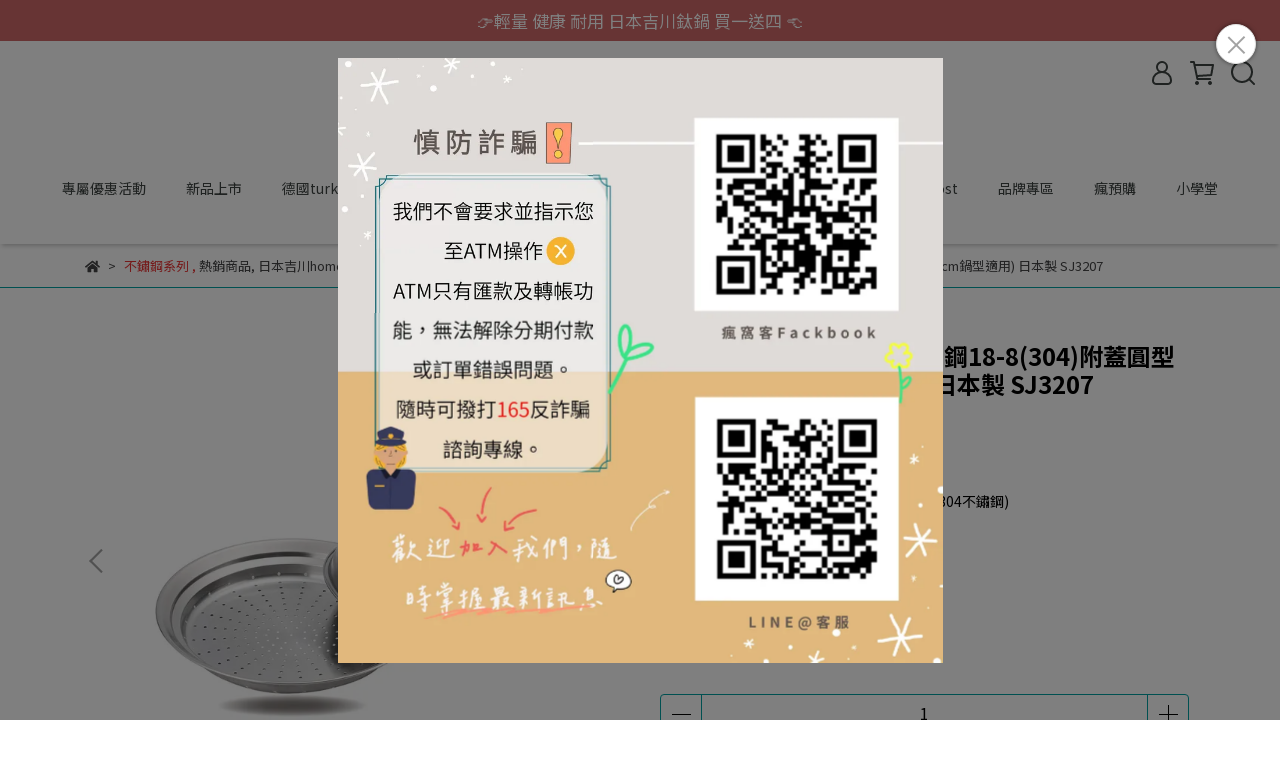

--- FILE ---
content_type: application/javascript
request_url: https://cdn.cybassets.com/frontend/shop/beta_theme/js/theme_helper-58ffb4f95c39145b.js
body_size: 10532
content:
(function(){var t={23370:function(t,e,r){"use strict";r.d(e,{n:function(){return v}});var n=r(92109),o=r(29132),i=r(78015),u=r(64409),c=r(54675),a=(r(98992),r(23215),r(3949),r(8872),new WeakMap),s=new WeakMap,f=new WeakMap,p=new WeakMap,l=new WeakSet;class v{constructor({mountSelector:t,componentNames:e,autoMount:r=!0}){(0,n.A)(this,l),(0,o.A)(this,a,void 0),(0,o.A)(this,s,{}),(0,o.A)(this,f,void 0),(0,o.A)(this,p,void 0),(0,c.A)(f,this,t),(0,c.A)(a,this,(0,u.A)(l,this,h).call(this,e)),(0,c.A)(p,this,r)}createApp(t,e){this.app=window.Vue.createApp(t,e);const r=Object.entries((0,i.A)(s,this));r.length&&r.forEach((t=>{(0,u.A)(l,this,y).call(this,...t)})),(0,u.A)(l,this,d).call(this)}component(t,e){this.app?((0,u.A)(l,this,y).call(this,t,e),(0,u.A)(l,this,d).call(this)):(0,i.A)(s,this)[t]=e}mount(){return this.instance=this.app.mount((0,i.A)(f,this)),this.instance}}function h(t){return t?.reduce(((t,e)=>(t[e]=!1,t)),{})||{}}function d(){(0,i.A)(p,this)&&Object.values((0,i.A)(a,this)).every((t=>t))&&this.mount()}function y(t,e){this.app.component(t,e),(0,i.A)(a,this)[t]=!0}},51504:function(t){function e(){}e.prototype={on:function(t,e,r){var n=this.e||(this.e={});return(n[t]||(n[t]=[])).push({fn:e,ctx:r}),this},once:function(t,e,r){var n=this;function o(){n.off(t,o),e.apply(r,arguments)}return o._=e,this.on(t,o,r)},emit:function(t){var e=[].slice.call(arguments,1),r=((this.e||(this.e={}))[t]||[]).slice(),n=0,o=r.length;for(n;n<o;n++)r[n].fn.apply(r[n].ctx,e);return this},off:function(t,e){var r=this.e||(this.e={}),n=r[t],o=[];if(n&&e)for(var i=0,u=n.length;i<u;i++)n[i].fn!==e&&n[i].fn._!==e&&o.push(n[i]);return o.length?r[t]=o:delete r[t],this}},t.exports=e,t.exports.TinyEmitter=e},79306:function(t,e,r){"use strict";var n=r(94901),o=r(16823),i=TypeError;t.exports=function(t){if(n(t))return t;throw new i(o(t)+" is not a function")}},90679:function(t,e,r){"use strict";var n=r(1625),o=TypeError;t.exports=function(t,e){if(n(e,t))return t;throw new o("Incorrect invocation")}},28551:function(t,e,r){"use strict";var n=r(20034),o=String,i=TypeError;t.exports=function(t){if(n(t))return t;throw new i(o(t)+" is not an object")}},19617:function(t,e,r){"use strict";var n=r(25397),o=r(35610),i=r(26198),u=function(t){return function(e,r,u){var c=n(e),a=i(c);if(0===a)return!t&&-1;var s,f=o(u,a);if(t&&r!==r){while(a>f)if(s=c[f++],s!==s)return!0}else for(;a>f;f++)if((t||f in c)&&c[f]===r)return t||f||0;return!t&&-1}};t.exports={includes:u(!0),indexOf:u(!1)}},96319:function(t,e,r){"use strict";var n=r(28551),o=r(9539);t.exports=function(t,e,r,i){try{return i?e(n(r)[0],r[1]):e(r)}catch(u){o(t,"throw",u)}}},44576:function(t,e,r){"use strict";var n=r(79504),o=n({}.toString),i=n("".slice);t.exports=function(t){return i(o(t),8,-1)}},36955:function(t,e,r){"use strict";var n=r(92140),o=r(94901),i=r(44576),u=r(78227),c=u("toStringTag"),a=Object,s="Arguments"===i(function(){return arguments}()),f=function(t,e){try{return t[e]}catch(r){}};t.exports=n?i:function(t){var e,r,n;return void 0===t?"Undefined":null===t?"Null":"string"==typeof(r=f(e=a(t),c))?r:s?i(e):"Object"===(n=i(e))&&o(e.callee)?"Arguments":n}},77740:function(t,e,r){"use strict";var n=r(39297),o=r(35031),i=r(77347),u=r(24913);t.exports=function(t,e,r){for(var c=o(e),a=u.f,s=i.f,f=0;f<c.length;f++){var p=c[f];n(t,p)||r&&n(r,p)||a(t,p,s(e,p))}}},12211:function(t,e,r){"use strict";var n=r(79039);t.exports=!n((function(){function t(){}return t.prototype.constructor=null,Object.getPrototypeOf(new t)!==t.prototype}))},62529:function(t){"use strict";t.exports=function(t,e){return{value:t,done:e}}},66699:function(t,e,r){"use strict";var n=r(43724),o=r(24913),i=r(6980);t.exports=n?function(t,e,r){return o.f(t,e,i(1,r))}:function(t,e,r){return t[e]=r,t}},6980:function(t){"use strict";t.exports=function(t,e){return{enumerable:!(1&t),configurable:!(2&t),writable:!(4&t),value:e}}},97040:function(t,e,r){"use strict";var n=r(43724),o=r(24913),i=r(6980);t.exports=function(t,e,r){n?o.f(t,e,i(0,r)):t[e]=r}},62106:function(t,e,r){"use strict";var n=r(50283),o=r(24913);t.exports=function(t,e,r){return r.get&&n(r.get,e,{getter:!0}),r.set&&n(r.set,e,{setter:!0}),o.f(t,e,r)}},36840:function(t,e,r){"use strict";var n=r(94901),o=r(24913),i=r(50283),u=r(39433);t.exports=function(t,e,r,c){c||(c={});var a=c.enumerable,s=void 0!==c.name?c.name:e;if(n(r)&&i(r,s,c),c.global)a?t[e]=r:u(e,r);else{try{c.unsafe?t[e]&&(a=!0):delete t[e]}catch(f){}a?t[e]=r:o.f(t,e,{value:r,enumerable:!1,configurable:!c.nonConfigurable,writable:!c.nonWritable})}return t}},56279:function(t,e,r){"use strict";var n=r(36840);t.exports=function(t,e,r){for(var o in e)n(t,o,e[o],r);return t}},39433:function(t,e,r){"use strict";var n=r(24475),o=Object.defineProperty;t.exports=function(t,e){try{o(n,t,{value:e,configurable:!0,writable:!0})}catch(r){n[t]=e}return e}},43724:function(t,e,r){"use strict";var n=r(79039);t.exports=!n((function(){return 7!==Object.defineProperty({},1,{get:function(){return 7}})[1]}))},4055:function(t,e,r){"use strict";var n=r(24475),o=r(20034),i=n.document,u=o(i)&&o(i.createElement);t.exports=function(t){return u?i.createElement(t):{}}},79392:function(t){"use strict";t.exports="undefined"!=typeof navigator&&String(navigator.userAgent)||""},77388:function(t,e,r){"use strict";var n,o,i=r(24475),u=r(79392),c=i.process,a=i.Deno,s=c&&c.versions||a&&a.version,f=s&&s.v8;f&&(n=f.split("."),o=n[0]>0&&n[0]<4?1:+(n[0]+n[1])),!o&&u&&(n=u.match(/Edge\/(\d+)/),(!n||n[1]>=74)&&(n=u.match(/Chrome\/(\d+)/),n&&(o=+n[1]))),t.exports=o},88727:function(t){"use strict";t.exports=["constructor","hasOwnProperty","isPrototypeOf","propertyIsEnumerable","toLocaleString","toString","valueOf"]},46518:function(t,e,r){"use strict";var n=r(24475),o=r(77347).f,i=r(66699),u=r(36840),c=r(39433),a=r(77740),s=r(92796);t.exports=function(t,e){var r,f,p,l,v,h,d=t.target,y=t.global,m=t.stat;if(f=y?n:m?n[d]||c(d,{}):n[d]&&n[d].prototype,f)for(p in e){if(v=e[p],t.dontCallGetSet?(h=o(f,p),l=h&&h.value):l=f[p],r=s(y?p:d+(m?".":"#")+p,t.forced),!r&&void 0!==l){if(typeof v==typeof l)continue;a(v,l)}(t.sham||l&&l.sham)&&i(v,"sham",!0),u(f,p,v,t)}}},79039:function(t){"use strict";t.exports=function(t){try{return!!t()}catch(e){return!0}}},76080:function(t,e,r){"use strict";var n=r(27476),o=r(79306),i=r(40616),u=n(n.bind);t.exports=function(t,e){return o(t),void 0===e?t:i?u(t,e):function(){return t.apply(e,arguments)}}},40616:function(t,e,r){"use strict";var n=r(79039);t.exports=!n((function(){var t=function(){}.bind();return"function"!=typeof t||t.hasOwnProperty("prototype")}))},69565:function(t,e,r){"use strict";var n=r(40616),o=Function.prototype.call;t.exports=n?o.bind(o):function(){return o.apply(o,arguments)}},10350:function(t,e,r){"use strict";var n=r(43724),o=r(39297),i=Function.prototype,u=n&&Object.getOwnPropertyDescriptor,c=o(i,"name"),a=c&&"something"===function(){}.name,s=c&&(!n||n&&u(i,"name").configurable);t.exports={EXISTS:c,PROPER:a,CONFIGURABLE:s}},27476:function(t,e,r){"use strict";var n=r(44576),o=r(79504);t.exports=function(t){if("Function"===n(t))return o(t)}},79504:function(t,e,r){"use strict";var n=r(40616),o=Function.prototype,i=o.call,u=n&&o.bind.bind(i,i);t.exports=n?u:function(t){return function(){return i.apply(t,arguments)}}},97751:function(t,e,r){"use strict";var n=r(24475),o=r(94901),i=function(t){return o(t)?t:void 0};t.exports=function(t,e){return arguments.length<2?i(n[t]):n[t]&&n[t][e]}},1767:function(t){"use strict";t.exports=function(t){return{iterator:t,next:t.next,done:!1}}},50851:function(t,e,r){"use strict";var n=r(36955),o=r(55966),i=r(64117),u=r(26269),c=r(78227),a=c("iterator");t.exports=function(t){if(!i(t))return o(t,a)||o(t,"@@iterator")||u[n(t)]}},70081:function(t,e,r){"use strict";var n=r(69565),o=r(79306),i=r(28551),u=r(16823),c=r(50851),a=TypeError;t.exports=function(t,e){var r=arguments.length<2?c(t):e;if(o(r))return i(n(r,t));throw new a(u(t)+" is not iterable")}},55966:function(t,e,r){"use strict";var n=r(79306),o=r(64117);t.exports=function(t,e){var r=t[e];return o(r)?void 0:n(r)}},24475:function(t,e,r){"use strict";var n=function(t){return t&&t.Math===Math&&t};t.exports=n("object"==typeof globalThis&&globalThis)||n("object"==typeof window&&window)||n("object"==typeof self&&self)||n("object"==typeof r.g&&r.g)||n("object"==typeof this&&this)||function(){return this}()||Function("return this")()},39297:function(t,e,r){"use strict";var n=r(79504),o=r(48981),i=n({}.hasOwnProperty);t.exports=Object.hasOwn||function(t,e){return i(o(t),e)}},30421:function(t){"use strict";t.exports={}},20397:function(t,e,r){"use strict";var n=r(97751);t.exports=n("document","documentElement")},35917:function(t,e,r){"use strict";var n=r(43724),o=r(79039),i=r(4055);t.exports=!n&&!o((function(){return 7!==Object.defineProperty(i("div"),"a",{get:function(){return 7}}).a}))},47055:function(t,e,r){"use strict";var n=r(79504),o=r(79039),i=r(44576),u=Object,c=n("".split);t.exports=o((function(){return!u("z").propertyIsEnumerable(0)}))?function(t){return"String"===i(t)?c(t,""):u(t)}:u},33706:function(t,e,r){"use strict";var n=r(79504),o=r(94901),i=r(77629),u=n(Function.toString);o(i.inspectSource)||(i.inspectSource=function(t){return u(t)}),t.exports=i.inspectSource},91181:function(t,e,r){"use strict";var n,o,i,u=r(58622),c=r(24475),a=r(20034),s=r(66699),f=r(39297),p=r(77629),l=r(66119),v=r(30421),h="Object already initialized",d=c.TypeError,y=c.WeakMap,m=function(t){return i(t)?o(t):n(t,{})},g=function(t){return function(e){var r;if(!a(e)||(r=o(e)).type!==t)throw new d("Incompatible receiver, "+t+" required");return r}};if(u||p.state){var b=p.state||(p.state=new y);b.get=b.get,b.has=b.has,b.set=b.set,n=function(t,e){if(b.has(t))throw new d(h);return e.facade=t,b.set(t,e),e},o=function(t){return b.get(t)||{}},i=function(t){return b.has(t)}}else{var w=l("state");v[w]=!0,n=function(t,e){if(f(t,w))throw new d(h);return e.facade=t,s(t,w,e),e},o=function(t){return f(t,w)?t[w]:{}},i=function(t){return f(t,w)}}t.exports={set:n,get:o,has:i,enforce:m,getterFor:g}},44209:function(t,e,r){"use strict";var n=r(78227),o=r(26269),i=n("iterator"),u=Array.prototype;t.exports=function(t){return void 0!==t&&(o.Array===t||u[i]===t)}},94901:function(t){"use strict";var e="object"==typeof document&&document.all;t.exports="undefined"==typeof e&&void 0!==e?function(t){return"function"==typeof t||t===e}:function(t){return"function"==typeof t}},92796:function(t,e,r){"use strict";var n=r(79039),o=r(94901),i=/#|\.prototype\./,u=function(t,e){var r=a[c(t)];return r===f||r!==s&&(o(e)?n(e):!!e)},c=u.normalize=function(t){return String(t).replace(i,".").toLowerCase()},a=u.data={},s=u.NATIVE="N",f=u.POLYFILL="P";t.exports=u},64117:function(t){"use strict";t.exports=function(t){return null===t||void 0===t}},20034:function(t,e,r){"use strict";var n=r(94901);t.exports=function(t){return"object"==typeof t?null!==t:n(t)}},96395:function(t){"use strict";t.exports=!1},10757:function(t,e,r){"use strict";var n=r(97751),o=r(94901),i=r(1625),u=r(7040),c=Object;t.exports=u?function(t){return"symbol"==typeof t}:function(t){var e=n("Symbol");return o(e)&&i(e.prototype,c(t))}},72652:function(t,e,r){"use strict";var n=r(76080),o=r(69565),i=r(28551),u=r(16823),c=r(44209),a=r(26198),s=r(1625),f=r(70081),p=r(50851),l=r(9539),v=TypeError,h=function(t,e){this.stopped=t,this.result=e},d=h.prototype;t.exports=function(t,e,r){var y,m,g,b,w,x,O,S=r&&r.that,j=!(!r||!r.AS_ENTRIES),A=!(!r||!r.IS_RECORD),P=!(!r||!r.IS_ITERATOR),E=!(!r||!r.INTERRUPTED),I=n(e,S),T=function(t){return y&&l(y,"normal",t),new h(!0,t)},C=function(t){return j?(i(t),E?I(t[0],t[1],T):I(t[0],t[1])):E?I(t,T):I(t)};if(A)y=t.iterator;else if(P)y=t;else{if(m=p(t),!m)throw new v(u(t)+" is not iterable");if(c(m)){for(g=0,b=a(t);b>g;g++)if(w=C(t[g]),w&&s(d,w))return w;return new h(!1)}y=f(t,m)}x=A?t.next:y.next;while(!(O=o(x,y)).done){try{w=C(O.value)}catch(_){l(y,"throw",_)}if("object"==typeof w&&w&&s(d,w))return w}return new h(!1)}},9539:function(t,e,r){"use strict";var n=r(69565),o=r(28551),i=r(55966);t.exports=function(t,e,r){var u,c;o(t);try{if(u=i(t,"return"),!u){if("throw"===e)throw r;return r}u=n(u,t)}catch(a){c=!0,u=a}if("throw"===e)throw r;if(c)throw u;return o(u),r}},19462:function(t,e,r){"use strict";var n=r(69565),o=r(2360),i=r(66699),u=r(56279),c=r(78227),a=r(91181),s=r(55966),f=r(57657).IteratorPrototype,p=r(62529),l=r(9539),v=c("toStringTag"),h="IteratorHelper",d="WrapForValidIterator",y=a.set,m=function(t){var e=a.getterFor(t?d:h);return u(o(f),{next:function(){var r=e(this);if(t)return r.nextHandler();try{var n=r.done?void 0:r.nextHandler();return p(n,r.done)}catch(o){throw r.done=!0,o}},return:function(){var r=e(this),o=r.iterator;if(r.done=!0,t){var i=s(o,"return");return i?n(i,o):p(void 0,!0)}if(r.inner)try{l(r.inner.iterator,"normal")}catch(u){return l(o,"throw",u)}return l(o,"normal"),p(void 0,!0)}})},g=m(!0),b=m(!1);i(b,v,"Iterator Helper"),t.exports=function(t,e){var r=function(r,n){n?(n.iterator=r.iterator,n.next=r.next):n=r,n.type=e?d:h,n.nextHandler=t,n.counter=0,n.done=!1,y(this,n)};return r.prototype=e?g:b,r}},20713:function(t,e,r){"use strict";var n=r(69565),o=r(79306),i=r(28551),u=r(1767),c=r(19462),a=r(96319),s=c((function(){var t=this.iterator,e=i(n(this.next,t)),r=this.done=!!e.done;if(!r)return a(t,this.mapper,[e.value,this.counter++],!0)}));t.exports=function(t){return i(this),o(t),new s(u(this),{mapper:t})}},57657:function(t,e,r){"use strict";var n,o,i,u=r(79039),c=r(94901),a=r(20034),s=r(2360),f=r(42787),p=r(36840),l=r(78227),v=r(96395),h=l("iterator"),d=!1;[].keys&&(i=[].keys(),"next"in i?(o=f(f(i)),o!==Object.prototype&&(n=o)):d=!0);var y=!a(n)||u((function(){var t={};return n[h].call(t)!==t}));y?n={}:v&&(n=s(n)),c(n[h])||p(n,h,(function(){return this})),t.exports={IteratorPrototype:n,BUGGY_SAFARI_ITERATORS:d}},26269:function(t){"use strict";t.exports={}},26198:function(t,e,r){"use strict";var n=r(18014);t.exports=function(t){return n(t.length)}},50283:function(t,e,r){"use strict";var n=r(79504),o=r(79039),i=r(94901),u=r(39297),c=r(43724),a=r(10350).CONFIGURABLE,s=r(33706),f=r(91181),p=f.enforce,l=f.get,v=String,h=Object.defineProperty,d=n("".slice),y=n("".replace),m=n([].join),g=c&&!o((function(){return 8!==h((function(){}),"length",{value:8}).length})),b=String(String).split("String"),w=t.exports=function(t,e,r){"Symbol("===d(v(e),0,7)&&(e="["+y(v(e),/^Symbol\(([^)]*)\).*$/,"$1")+"]"),r&&r.getter&&(e="get "+e),r&&r.setter&&(e="set "+e),(!u(t,"name")||a&&t.name!==e)&&(c?h(t,"name",{value:e,configurable:!0}):t.name=e),g&&r&&u(r,"arity")&&t.length!==r.arity&&h(t,"length",{value:r.arity});try{r&&u(r,"constructor")&&r.constructor?c&&h(t,"prototype",{writable:!1}):t.prototype&&(t.prototype=void 0)}catch(o){}var n=p(t);return u(n,"source")||(n.source=m(b,"string"==typeof e?e:"")),t};Function.prototype.toString=w((function(){return i(this)&&l(this).source||s(this)}),"toString")},80741:function(t){"use strict";var e=Math.ceil,r=Math.floor;t.exports=Math.trunc||function(t){var n=+t;return(n>0?r:e)(n)}},2360:function(t,e,r){"use strict";var n,o=r(28551),i=r(96801),u=r(88727),c=r(30421),a=r(20397),s=r(4055),f=r(66119),p=">",l="<",v="prototype",h="script",d=f("IE_PROTO"),y=function(){},m=function(t){return l+h+p+t+l+"/"+h+p},g=function(t){t.write(m("")),t.close();var e=t.parentWindow.Object;return t=null,e},b=function(){var t,e=s("iframe"),r="java"+h+":";return e.style.display="none",a.appendChild(e),e.src=String(r),t=e.contentWindow.document,t.open(),t.write(m("document.F=Object")),t.close(),t.F},w=function(){try{n=new ActiveXObject("htmlfile")}catch(e){}w="undefined"!=typeof document?document.domain&&n?g(n):b():g(n);var t=u.length;while(t--)delete w[v][u[t]];return w()};c[d]=!0,t.exports=Object.create||function(t,e){var r;return null!==t?(y[v]=o(t),r=new y,y[v]=null,r[d]=t):r=w(),void 0===e?r:i.f(r,e)}},96801:function(t,e,r){"use strict";var n=r(43724),o=r(48686),i=r(24913),u=r(28551),c=r(25397),a=r(71072);e.f=n&&!o?Object.defineProperties:function(t,e){u(t);var r,n=c(e),o=a(e),s=o.length,f=0;while(s>f)i.f(t,r=o[f++],n[r]);return t}},24913:function(t,e,r){"use strict";var n=r(43724),o=r(35917),i=r(48686),u=r(28551),c=r(56969),a=TypeError,s=Object.defineProperty,f=Object.getOwnPropertyDescriptor,p="enumerable",l="configurable",v="writable";e.f=n?i?function(t,e,r){if(u(t),e=c(e),u(r),"function"===typeof t&&"prototype"===e&&"value"in r&&v in r&&!r[v]){var n=f(t,e);n&&n[v]&&(t[e]=r.value,r={configurable:l in r?r[l]:n[l],enumerable:p in r?r[p]:n[p],writable:!1})}return s(t,e,r)}:s:function(t,e,r){if(u(t),e=c(e),u(r),o)try{return s(t,e,r)}catch(n){}if("get"in r||"set"in r)throw new a("Accessors not supported");return"value"in r&&(t[e]=r.value),t}},77347:function(t,e,r){"use strict";var n=r(43724),o=r(69565),i=r(48773),u=r(6980),c=r(25397),a=r(56969),s=r(39297),f=r(35917),p=Object.getOwnPropertyDescriptor;e.f=n?p:function(t,e){if(t=c(t),e=a(e),f)try{return p(t,e)}catch(r){}if(s(t,e))return u(!o(i.f,t,e),t[e])}},38480:function(t,e,r){"use strict";var n=r(61828),o=r(88727),i=o.concat("length","prototype");e.f=Object.getOwnPropertyNames||function(t){return n(t,i)}},33717:function(t,e){"use strict";e.f=Object.getOwnPropertySymbols},42787:function(t,e,r){"use strict";var n=r(39297),o=r(94901),i=r(48981),u=r(66119),c=r(12211),a=u("IE_PROTO"),s=Object,f=s.prototype;t.exports=c?s.getPrototypeOf:function(t){var e=i(t);if(n(e,a))return e[a];var r=e.constructor;return o(r)&&e instanceof r?r.prototype:e instanceof s?f:null}},1625:function(t,e,r){"use strict";var n=r(79504);t.exports=n({}.isPrototypeOf)},61828:function(t,e,r){"use strict";var n=r(79504),o=r(39297),i=r(25397),u=r(19617).indexOf,c=r(30421),a=n([].push);t.exports=function(t,e){var r,n=i(t),s=0,f=[];for(r in n)!o(c,r)&&o(n,r)&&a(f,r);while(e.length>s)o(n,r=e[s++])&&(~u(f,r)||a(f,r));return f}},71072:function(t,e,r){"use strict";var n=r(61828),o=r(88727);t.exports=Object.keys||function(t){return n(t,o)}},48773:function(t,e){"use strict";var r={}.propertyIsEnumerable,n=Object.getOwnPropertyDescriptor,o=n&&!r.call({1:2},1);e.f=o?function(t){var e=n(this,t);return!!e&&e.enumerable}:r},84270:function(t,e,r){"use strict";var n=r(69565),o=r(94901),i=r(20034),u=TypeError;t.exports=function(t,e){var r,c;if("string"===e&&o(r=t.toString)&&!i(c=n(r,t)))return c;if(o(r=t.valueOf)&&!i(c=n(r,t)))return c;if("string"!==e&&o(r=t.toString)&&!i(c=n(r,t)))return c;throw new u("Can't convert object to primitive value")}},35031:function(t,e,r){"use strict";var n=r(97751),o=r(79504),i=r(38480),u=r(33717),c=r(28551),a=o([].concat);t.exports=n("Reflect","ownKeys")||function(t){var e=i.f(c(t)),r=u.f;return r?a(e,r(t)):e}},67750:function(t,e,r){"use strict";var n=r(64117),o=TypeError;t.exports=function(t){if(n(t))throw new o("Can't call method on "+t);return t}},66119:function(t,e,r){"use strict";var n=r(25745),o=r(33392),i=n("keys");t.exports=function(t){return i[t]||(i[t]=o(t))}},77629:function(t,e,r){"use strict";var n=r(96395),o=r(24475),i=r(39433),u="__core-js_shared__",c=t.exports=o[u]||i(u,{});(c.versions||(c.versions=[])).push({version:"3.37.0",mode:n?"pure":"global",copyright:"© 2014-2024 Denis Pushkarev (zloirock.ru)",license:"https://github.com/zloirock/core-js/blob/v3.37.0/LICENSE",source:"https://github.com/zloirock/core-js"})},25745:function(t,e,r){"use strict";var n=r(77629);t.exports=function(t,e){return n[t]||(n[t]=e||{})}},4495:function(t,e,r){"use strict";var n=r(77388),o=r(79039),i=r(24475),u=i.String;t.exports=!!Object.getOwnPropertySymbols&&!o((function(){var t=Symbol("symbol detection");return!u(t)||!(Object(t)instanceof Symbol)||!Symbol.sham&&n&&n<41}))},35610:function(t,e,r){"use strict";var n=r(91291),o=Math.max,i=Math.min;t.exports=function(t,e){var r=n(t);return r<0?o(r+e,0):i(r,e)}},25397:function(t,e,r){"use strict";var n=r(47055),o=r(67750);t.exports=function(t){return n(o(t))}},91291:function(t,e,r){"use strict";var n=r(80741);t.exports=function(t){var e=+t;return e!==e||0===e?0:n(e)}},18014:function(t,e,r){"use strict";var n=r(91291),o=Math.min;t.exports=function(t){var e=n(t);return e>0?o(e,9007199254740991):0}},48981:function(t,e,r){"use strict";var n=r(67750),o=Object;t.exports=function(t){return o(n(t))}},72777:function(t,e,r){"use strict";var n=r(69565),o=r(20034),i=r(10757),u=r(55966),c=r(84270),a=r(78227),s=TypeError,f=a("toPrimitive");t.exports=function(t,e){if(!o(t)||i(t))return t;var r,a=u(t,f);if(a){if(void 0===e&&(e="default"),r=n(a,t,e),!o(r)||i(r))return r;throw new s("Can't convert object to primitive value")}return void 0===e&&(e="number"),c(t,e)}},56969:function(t,e,r){"use strict";var n=r(72777),o=r(10757);t.exports=function(t){var e=n(t,"string");return o(e)?e:e+""}},92140:function(t,e,r){"use strict";var n=r(78227),o=n("toStringTag"),i={};i[o]="z",t.exports="[object z]"===String(i)},655:function(t,e,r){"use strict";var n=r(36955),o=String;t.exports=function(t){if("Symbol"===n(t))throw new TypeError("Cannot convert a Symbol value to a string");return o(t)}},16823:function(t){"use strict";var e=String;t.exports=function(t){try{return e(t)}catch(r){return"Object"}}},33392:function(t,e,r){"use strict";var n=r(79504),o=0,i=Math.random(),u=n(1..toString);t.exports=function(t){return"Symbol("+(void 0===t?"":t)+")_"+u(++o+i,36)}},7040:function(t,e,r){"use strict";var n=r(4495);t.exports=n&&!Symbol.sham&&"symbol"==typeof Symbol.iterator},48686:function(t,e,r){"use strict";var n=r(43724),o=r(79039);t.exports=n&&o((function(){return 42!==Object.defineProperty((function(){}),"prototype",{value:42,writable:!1}).prototype}))},22812:function(t){"use strict";var e=TypeError;t.exports=function(t,r){if(t<r)throw new e("Not enough arguments");return t}},58622:function(t,e,r){"use strict";var n=r(24475),o=r(94901),i=n.WeakMap;t.exports=o(i)&&/native code/.test(String(i))},78227:function(t,e,r){"use strict";var n=r(24475),o=r(25745),i=r(39297),u=r(33392),c=r(4495),a=r(7040),s=n.Symbol,f=o("wks"),p=a?s["for"]||s:s&&s.withoutSetter||u;t.exports=function(t){return i(f,t)||(f[t]=c&&i(s,t)?s[t]:p("Symbol."+t)),f[t]}},98992:function(t,e,r){"use strict";var n=r(46518),o=r(24475),i=r(90679),u=r(28551),c=r(94901),a=r(42787),s=r(62106),f=r(97040),p=r(79039),l=r(39297),v=r(78227),h=r(57657).IteratorPrototype,d=r(43724),y=r(96395),m="constructor",g="Iterator",b=v("toStringTag"),w=TypeError,x=o[g],O=y||!c(x)||x.prototype!==h||!p((function(){x({})})),S=function(){if(i(this,h),a(this)===h)throw new w("Abstract class Iterator not directly constructable")},j=function(t,e){d?s(h,t,{configurable:!0,get:function(){return e},set:function(e){if(u(this),this===h)throw new w("You can't redefine this property");l(this,t)?this[t]=e:f(this,t,e)}}):h[t]=e};l(h,b)||j(b,g),!O&&l(h,m)&&h[m]!==Object||j(m,S),S.prototype=h,n({global:!0,constructor:!0,forced:O},{Iterator:S})},23215:function(t,e,r){"use strict";var n=r(46518),o=r(72652),i=r(79306),u=r(28551),c=r(1767);n({target:"Iterator",proto:!0,real:!0},{every:function(t){u(this),i(t);var e=c(this),r=0;return!o(e,(function(e,n){if(!t(e,r++))return n()}),{IS_RECORD:!0,INTERRUPTED:!0}).stopped}})},3949:function(t,e,r){"use strict";var n=r(46518),o=r(72652),i=r(79306),u=r(28551),c=r(1767);n({target:"Iterator",proto:!0,real:!0},{forEach:function(t){u(this),i(t);var e=c(this),r=0;o(e,(function(e){t(e,r++)}),{IS_RECORD:!0})}})},81454:function(t,e,r){"use strict";var n=r(46518),o=r(20713),i=r(96395);n({target:"Iterator",proto:!0,real:!0,forced:i},{map:o})},8872:function(t,e,r){"use strict";var n=r(46518),o=r(72652),i=r(79306),u=r(28551),c=r(1767),a=TypeError;n({target:"Iterator",proto:!0,real:!0},{reduce:function(t){u(this),i(t);var e=c(this),r=arguments.length<2,n=r?void 0:arguments[1],s=0;if(o(e,(function(e){r?(r=!1,n=e):n=t(n,e,s),s++}),{IS_RECORD:!0}),r)throw new a("Reduce of empty iterator with no initial value");return n}})},14603:function(t,e,r){"use strict";var n=r(36840),o=r(79504),i=r(655),u=r(22812),c=URLSearchParams,a=c.prototype,s=o(a.append),f=o(a["delete"]),p=o(a.forEach),l=o([].push),v=new c("a=1&a=2&b=3");v["delete"]("a",1),v["delete"]("b",void 0),v+""!=="a=2"&&n(a,"delete",(function(t){var e=arguments.length,r=e<2?void 0:arguments[1];if(e&&void 0===r)return f(this,t);var n=[];p(this,(function(t,e){l(n,{key:e,value:t})})),u(e,1);var o,c=i(t),a=i(r),v=0,h=0,d=!1,y=n.length;while(v<y)o=n[v++],d||o.key===c?(d=!0,f(this,o.key)):h++;while(h<y)o=n[h++],o.key===c&&o.value===a||s(this,o.key,o.value)}),{enumerable:!0,unsafe:!0})},47566:function(t,e,r){"use strict";var n=r(36840),o=r(79504),i=r(655),u=r(22812),c=URLSearchParams,a=c.prototype,s=o(a.getAll),f=o(a.has),p=new c("a=1");!p.has("a",2)&&p.has("a",void 0)||n(a,"has",(function(t){var e=arguments.length,r=e<2?void 0:arguments[1];if(e&&void 0===r)return f(this,t);var n=s(this,t);u(e,1);var o=i(r),c=0;while(c<n.length)if(n[c++]===o)return!0;return!1}),{enumerable:!0,unsafe:!0})},98721:function(t,e,r){"use strict";var n=r(43724),o=r(79504),i=r(62106),u=URLSearchParams.prototype,c=o(u.forEach);n&&!("size"in u)&&i(u,"size",{get:function(){var t=0;return c(this,(function(){t++})),t},configurable:!0,enumerable:!0})},64409:function(t,e,r){"use strict";function n(t,e,r){if("function"==typeof t?t===e:t.has(e))return arguments.length<3?e:r;throw new TypeError("Private element is not present on this object")}r.d(e,{A:function(){return n}})},95738:function(t,e,r){"use strict";function n(t,e){if(e.has(t))throw new TypeError("Cannot initialize the same private elements twice on an object")}r.d(e,{A:function(){return n}})},78015:function(t,e,r){"use strict";r.d(e,{A:function(){return o}});var n=r(64409);function o(t,e){return t.get((0,n.A)(t,e))}},29132:function(t,e,r){"use strict";r.d(e,{A:function(){return o}});var n=r(95738);function o(t,e,r){(0,n.A)(t,e),e.set(t,r)}},54675:function(t,e,r){"use strict";r.d(e,{A:function(){return o}});var n=r(64409);function o(t,e,r){return t.set((0,n.A)(t,e),r),r}},92109:function(t,e,r){"use strict";r.d(e,{A:function(){return o}});var n=r(95738);function o(t,e){(0,n.A)(t,e),e.add(t)}}},e={};function r(n){var o=e[n];if(void 0!==o)return o.exports;var i=e[n]={exports:{}};return t[n].call(i.exports,i,i.exports,r),i.exports}!function(){r.n=function(t){var e=t&&t.__esModule?function(){return t["default"]}:function(){return t};return r.d(e,{a:e}),e}}(),function(){r.d=function(t,e){for(var n in e)r.o(e,n)&&!r.o(t,n)&&Object.defineProperty(t,n,{enumerable:!0,get:e[n]})}}(),function(){r.g=function(){if("object"===typeof globalThis)return globalThis;try{return this||new Function("return this")()}catch(t){if("object"===typeof window)return window}}()}(),function(){r.o=function(t,e){return Object.prototype.hasOwnProperty.call(t,e)}}();!function(){"use strict";r(98992),r(3949),r(81454),r(8872),r(14603),r(47566),r(98721);var t=r(51504),e=r.n(t),n=r(23370);let o,i;window.themeHelper={productDisplayCurrencyBlock:function(t){var e=liquidHelper.defaultCurrency,r=$("<span></span>").attr({"data-amount":t,"data-currency-from":e}).html(moneySymbol(t,e));return r.addClass("multi_currencies"),r[0].outerHTML},productIsAvailable:function(t){var e=t.variants.map((function(t){return"continue"===t.inventory_policy?1/0:t.inventory_quantity})).reduce((function(t,e){return null===e?1/0:t+e}));return 0!==e},productDisplayPrice:function(t){var e=t.variants.map((function(t){return null==t.inventoryQuantity||t.inventoryQuantity>0?t.price:void 0})).reduce((function(t,e){return void 0!==t?t:e}));return void 0!==e?e:t.price},createMultiCurrency:function(t){var e=liquidHelper.defaultCurrency,r=$("<span></span>").attr({"data-amount":t,"data-currency-from":e}).html(moneySymbol(t,e));return r.addClass("multi_currencies"),r},escapeHtml:function(t){if(t){var e={"&":"&amp;","<":"&lt;",">":"&gt;",'"':"&quot;","'":"&#039;"};return t.replace(/[&<>"']/g,(function(t){return e[t]}))}},variantOptionsEl:function(t,e){e=e||{};var r="",n=liquidHelper.defaultCurrency;return t.variants.forEach((function(o){if(themeHelper.variantIsAvailable(o,!0)&&(_.includes(o.title,e.color)||!e.color)){var i=moneySymbol(o.price,n),u=moneySymbol(o.compareAtPrice,n);if(o.compareAtPrice&&o.price<o.compareAtPrice)var c=o.title?o.title+" - "+i+"("+language["common_price"]+u+")":i+"("+language["common_price"]+u+")";else c=o.title?o.title+" - "+i:i;var a=document.createElement("option"),s={value:o.id,"data-brand":themeHelper.escapeHtml(t.vendor),"data-category":themeHelper.escapeHtml(t.product_type),"data-collection_id":e.collection&&e.collection.id,"data-img":t.featuredImage&&t.featuredImage.grande,"data-product-id":t.id,"data-quantity":o.inventoryQuantity,"data-policy":o.inventoryPolicy,"data-title":t.title,"data-variant-id":o.id,"data-color":e.color,"data-price":o.price,"data-amount":o.price,"data-compare-price":o.compareAtPrice,"data-name":o.title,"data-currency-from":liquidHelper.defaultCurrency};for(var f in s)a.setAttribute(f,s[f]||"");a.innerHTML=c,a.className="multi_currencies_option",r+=a.outerHTML}})),r},variantOptions:function(t){return t.variants.map((function(t){var e=liquidHelper.defaultCurrency,r=moneySymbol(t.price,e),n=moneySymbol(t.compareAtPrice,e),o=t.title?t.title+" - "+r:r;return o+=t.compareAtPrice&&t.price<t.compareAtPrice?"("+language["common_price"]+n+")":"",{id:t.id,name:o,isAvailable:themeHelper.variantIsAvailable(t,!0),inventoryPolicy:t.inventoryPolicy,isDisable:!themeHelper.variantIsAvailable(t),compareAtPrice:t.compareAtPrice,imgUrl:t.imgUrl,inventoryQuantity:t.inventoryQuantity,option1:t.option1,option2:t.option2,option3:t.option3,price:t.price,productId:t.productId,productTitle:t.productTitle,sku:t.sku,title:t.title,weight:t.weight,photos:t.photos}}))},variantIsAvailable:function(t,e){return!!(null===t.inventoryQuantity||t.inventoryQuantity>0||"continue"===t.inventoryPolicy&&e)},totalInventoryQuantity:function(t){var e=0;return t.variants.map((function(t){null!==e&&(null===t.inventoryQuantity||"continue"===t.inventoryPolicy?e=null:t.inventoryQuantity>0&&(e+=t.inventoryQuantity))})),e},priceWithDiscount:function(t,e,r){if(e&&t.length){var n=t.map((function(t){return t.id}));return $.ajax({url:"/products/price_with_discount",type:"GET",dataType:"json",async:!1,data:{product_ids:n},error:function(t,e){console.log(t)}}).done((function(e){r?r(e):t.map((function(t){t.variants.map((function(r,n){var o=e[r.id];r.originalPrice=r.price,void 0!==o&&(0===n&&(t.price=o),r.price=o)}))}))})),t}return t},toCamelCase:function(t){var e=function(t){return t.replace(/([-_][a-z])/gi,(function(t){return t.toUpperCase().replace("-","").replace("_","")}))},r=function(t){return Array.isArray(t)},n=function(t){return t===Object(t)&&!r(t)&&"function"!==typeof t};if(n(t)){const r={};return Object.keys(t).forEach((function(n){r[e(n)]=themeHelper.toCamelCase(t[n])})),r}return r(t)?t.map((function(t){return themeHelper.toCamelCase(t)})):t},ajaxLoadingMsg:function(t,e){e="undefined"!==typeof e?e:1e3;var r=function(t,e){setTimeout((function(){$(t).fadeOut()}),e)};switch(t){case"loading":$("#ajaxloading").removeClass("success success_update fail").show();break;case"success":$("#ajaxloading").removeClass("success success_update fail").addClass("success").show(),r("#ajaxloading",e);break;case"success_update":$("#ajaxloading").removeClass("success success_update fail").addClass("success_update").show(),r("#ajaxloading",e);break;case"fail":$("#ajaxloading").removeClass("success success_update fail").addClass("fail").show(),r("#ajaxloading",e);break;case"hide":r("#ajaxloading",e);break;default:console.log("ajaxloading fail");break}},LiquidVueHandler:n.n,get variantOptionsBlock(){return o||(o=new n.n({componentNames:["variant-options-block","advance-variant-option","color-option"],mountSelector:"#variant_options"})),o},initVariantOptionsBlock:function(t,e,r,n){this.variantOptionsBlock.createApp({delimiters:["${","}"],data(){return{productApiUrl:"",sku:n||null}},methods:{getSelectedDatas:function(n,o){t(n),setVariantDisplay(n,e,r,o),liquidHelper.hasAddBuyProduct&&renderAddToCartBtn()},getCurrentImage:function(t){$(".product_photo img").attr("src",t)}}})},get variantPhotosBlock(){return i||(i=new n.n({componentNames:["variant-photos-block","video-display","video-thumbnail"],mountSelector:"#variant_photos"}),i.createApp({delimiters:["${","}"]})),i},escapeId:function(t){var e=/^\d/.test(t);return e?"\\3"+t[0]+" "+t.slice(1):t},escapeToSlug:function(t){return encodeURIComponent("_"+t).replace(/[^\w\-]/g,"-")},parseYtUrl:t=>{const e=/^.*(youtu\.be\/|v\/|u\/\w\/|embed\/|watch\?v=|&v=|shorts\/)([^#&?]*).*/,r=t.match(e);if(r&&11===r[2].length){const e=r[2],n=new URL(t).searchParams;if(n.delete("v"),n.get("t")&&(n.set("start",n.get("t")),n.delete("t")),n.get("start")){const{hours:t=0,minutes:e=0,seconds:r=0}=n.get("start").match(/((?<hours>\d+)h)?((?<minutes>\d+)m)?((?<seconds>\d+)s)?/).groups,o=3600*Number(t)+60*Number(e)+Number(r);0!==o&&n.set("start",o)}return`https://www.youtube.com/embed/${e}?${n.toString()}`}return t},compressImage:function(t,e,r={}){const{maxSize:n=900,quality:o=.8}=r,i=new Image;i.onload=()=>{const t=i.width>i.height;let r=i.width,u=i.height;t?i.width>n&&(r=n,u=Math.round(n*i.height/i.width)):i.height>n&&(r=Math.round(n*i.width/i.height),u=n);const c=document.createElement("canvas");c.width=r,c.height=u,c.getContext("2d").drawImage(i,0,0,r,u),c.toBlob(e,"image/jpeg",o)},i.src=t},productModalComponents:{},bundleDiscountComponents:{},categoryComponents:{}};const u=new(e());themeHelper.EventBus={$on:(...t)=>u.on(...t),$once:(...t)=>u.once(...t),$off:(...t)=>u.off(...t),$emit:(...t)=>u.emit(...t)}}()})();